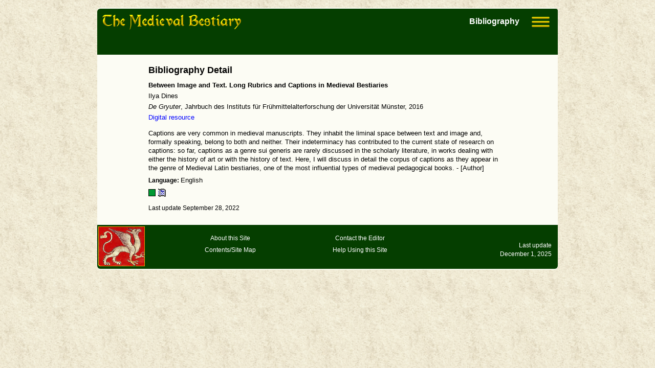

--- FILE ---
content_type: text/html
request_url: https://bestiary.ca/biblios/biblio100948.htm
body_size: 5236
content:
<!DOCTYPE html>
<html lang="en">
  
  <head>
    <title>Medieval Bestiary : Bibliography : Ilya Dines</title>
<meta name="viewport" content="width=device-width, initial-scale=1.0">
<meta http-equiv="Content-Type" content="text/html; charset=utf-8"/>
<meta name="description" content="Ilya Dines, Between Image and Text. Long Rubrics and Captions in Medieval Bestiaries"/>
<link rel="stylesheet" href="/css/common.css" type="text/css"/>
<link rel="stylesheet" href="/css/grid.css" type="text/css"/>
<!--
<PageMap>
   <DataObject type="document">
      <Attribute name="pagekind">detail</Attribute>
      <Attribute name="title">Between Image and Text. Long Rubrics and Captions in Medieval Bestiaries</Attribute>
      <Attribute name="author">Ilya Dines</Attribute>
      <Attribute name="description">Bibliography detail</Attribute>
      <Attribute name="last_update">2025-12-01</Attribute>
   </DataObject>
</PageMap>
-->


  </head>
  
  <body>
    
    <div class="grid-container">
      
            <div class="grid-header">
        <div class="page-logo">
          <a href="/index.html">
            <img src="/images/bestiarypagehead.png" alt="Home Page" width="271" height="29">
          </a>
        </div>

<div class="ham-dropdown">
<button class="ham-dropbtn">
<img src="/images/hamburger.png" alt="Menu" width="35" height="20">
</button>
<div class="ham-dropdown-content">
<a href="/beasts.htm">Beasts</a>
<a href="/manuscript.htm">Manuscripts</a>
<a href="/primarysrc.htm">Encyclopedia</a>
<a href="/biblio.htm">Bibliography</a>
<a href="/etexts.htm">Digital Text Library</a>
<hr>
<a href="/contents.htm">Contents</a>
<a href="/search.htm">Search</a>
<a href="/helps/help-biblio.htm">Help</a>
</div>
</div>
<div class="page-header-title">Bibliography</div>
<div class="nav-panel">
</div>
</div>

      
      
      <div class="grid-main">
        <div class="no-popup-block">
          <p class="page-title-small">Bibliography Detail</p>
          
          <div id="popup-content">
            <div class="section-title">
              <p>Between Image and Text. Long Rubrics and Captions in Medieval Bestiaries
</p>
            </div>
            <div class="author-text">
              <p>Ilya Dines
</p>
            </div>
            <div class="ref-text">
              <p><i>De Gryuter</i>, Jahrbuch des Instituts für Frühmittelalterforschung der Universität Münster, 2016<p class="note-text"><a href="https://www.academia.edu/24033761/Between_Image_and_Text_Long_Rubrics_and_Captions_in_Medieval_Bestiaries" target="_blank">Digital resource</a>
</p>

</p>
            </div>
            <div class="note-text" style="margin-top:20px">
              <p>
Captions are very common in medieval manuscripts. They inhabit the liminal space between text and image and, formally speaking, belong to both and neither. Their indeterminacy has contributed to the current state of research on captions: so far, captions as a genre sui generis are rarely discussed in the scholarly literature, in works dealing with either the history of art or with the history of text. Here, I will discuss in detail the corpus of captions as they appear in the genre of Medieval Latin bestiaries, one of the most influential types of medieval pedagogical books. - [Author]
</p><p><span class="note-text-bold">Language: </span>English</p>
            </div>
            <div class="note-text">
              <p></p>
            </div>
            <div class="note-text">
              <p><img src="/images/bibliogood1.png" border="0" align="absmiddle" title="Seen by bibliographer">&nbsp;<img src="/images/articlejournal.gif" border="0" align="absmiddle" title="Article, from journal">&nbsp;</p>
            </div>
            <p class="dpu-last-update-end">Last update September 28, 2022</p>
          </div>
        </div>
      </div>
            
            <div class="grid-footer">
        <div class="footer-container note-text">
          <div class="footer-column1">
            <a href="/index.html">
            <img src="/images/footer-logo.png" alt="Home Page"></a>
          </div>
          <div class="footer-column2">
            <p><a href="/about.htm">About this Site</a></p>
            <p><a href="/contents.htm">Contents/Site Map</a></p>
          </div>
          <div class="footer-column3">
            <p><a href="/contacts.htm">Contact the Editor</a></p>
            <p><a href="/help.htm">Help Using this Site</a></p>
          </div>
          <div class="footer-column4">
            <p>Last update<br/>
               December 1, 2025</p>
          </div>
        </div>
      </div>

      
    </div>
    
    <link rel="stylesheet" href="//code.jquery.com/ui/1.13.0/themes/base/jquery-ui.css"/>
<script src="https://code.jquery.com/jquery-3.6.0.min.js"></script>
<script src="https://code.jquery.com/ui/1.13.0/jquery-ui.min.js"></script>
<script src="/script/simpleStorage.js"></script>
<script src="/script/detaildialog.js"></script>
<script src="/script/utility.js"></script>
<script>setAccordion();</script>
 <div id="dialogroot"></div>

       
  </body>
</html>
